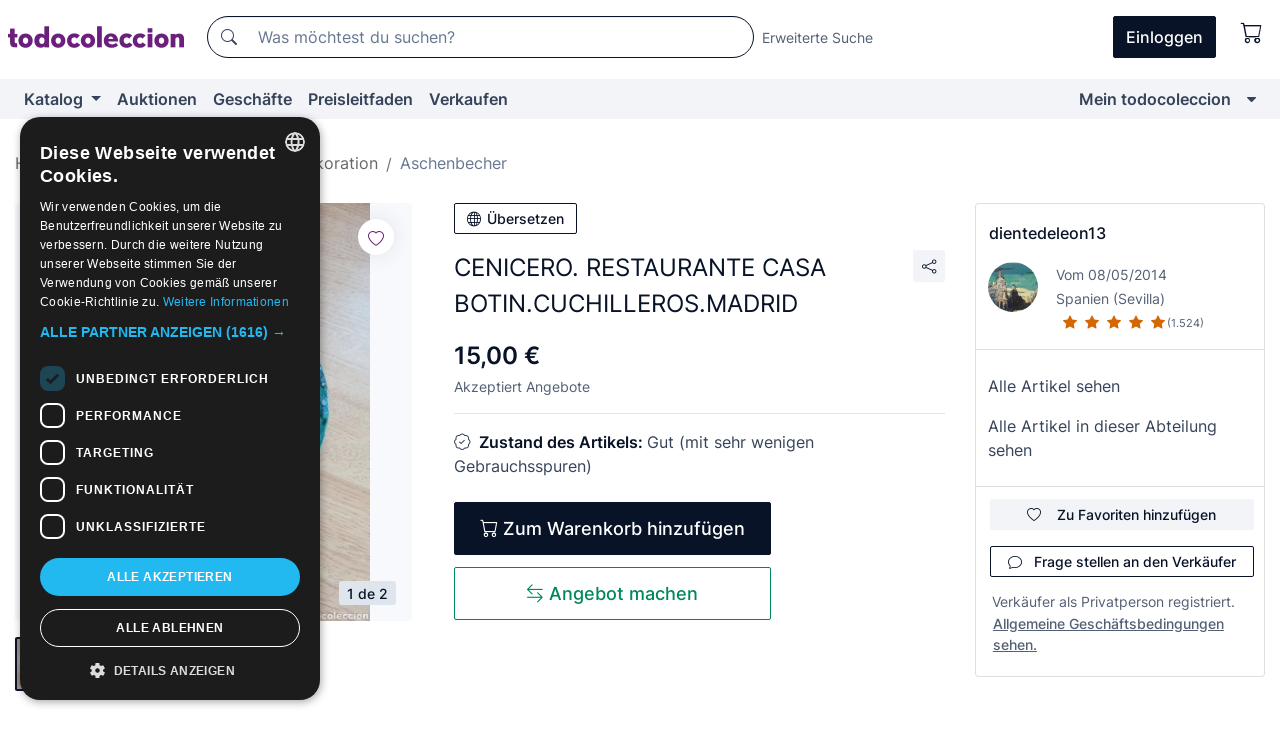

--- FILE ---
content_type: text/html;charset=UTF-8
request_url: https://de.todocoleccion.net/antiquitaten/cenicero-restaurante-casa-botin-cuchilleros-madrid~x311118153
body_size: 15052
content:

<!DOCTYPE html>
<html lang="de">
<head><script>(function(w,i,g){w[g]=w[g]||[];if(typeof w[g].push=='function')w[g].push(i)})
(window,'GTM-N5BMJZR','google_tags_first_party');</script><script>(function(w,d,s,l){w[l]=w[l]||[];(function(){w[l].push(arguments);})('set', 'developer_id.dYzg1YT', true);
		w[l].push({'gtm.start':new Date().getTime(),event:'gtm.js'});var f=d.getElementsByTagName(s)[0],
		j=d.createElement(s);j.async=true;j.src='/1x4n/';
		f.parentNode.insertBefore(j,f);
		})(window,document,'script','dataLayer');</script>
<script>
if (typeof MutationObserver === 'undefined') {
var scriptTag = document.createElement('script');
scriptTag.src = "/assets/javascripts/vendor/mutationobserver.min.js";
// document.head.appendChild(scriptTag);
document.getElementsByTagName('head')[0].appendChild(scriptTag);
}
</script>
<meta http-equiv="Content-Type" content="text/html; charset=utf-8" />
<meta http-equiv="X-UA-Compatible" content="IE=edge">
<meta name="viewport" content="width=device-width, initial-scale=1">
<link rel="dns-prefetch" href="//pictures2.todocoleccion.net" />
<link rel="preconnect" href="https://assets2.todocoleccion.online" />
<link rel="preconnect" href="https://cloud10.todocoleccion.online" />
<link rel="shortcut icon" href="https://assets2.todocoleccion.online/assets/images/favicons/favicon.ico" type="image/x-icon" />
<script>
var MANGOPAY_CLIENT_ID = "todocoleccion";
var MANGOPAY_ENVIRONMENT = "PRODUCTION";
</script>
<meta name="description" content="Kaufe zum besten Preis CENICERO. RESTAURANTE CASA BOTIN.CUCHILLEROS.MA in der Abteilung Antike Aschenbecher auf unserer Webseite." />
<meta name="robots" content="index,follow" />
<meta name="apple-itunes-app" content="app-id=892347440">
<meta name="google-play-app" content="app-id=com.package.android">
<title>cenicero. restaurante casa botin.cuchilleros.ma - Kaufen Antike Aschenbecher in todocoleccion</title>
<link rel="stylesheet" type="text/css" href="https://assets2.todocoleccion.online/assets/stylesheets/font-inter.css?202601290908">
<link rel="stylesheet" type="text/css" href="https://assets2.todocoleccion.online/assets/stylesheets/tcbootstrap.css?202601290908" />
<link rel="stylesheet" type="text/css" href="https://assets2.todocoleccion.online/assets/stylesheets/application.css?202601290908" />
<link rel="stylesheet" type="text/css" href="https://assets2.todocoleccion.online/assets/stylesheets/zoconet-design-system.css?202601290908" />
<link rel="stylesheet" type="text/css" href="https://assets2.todocoleccion.online/assets/icons/font/bootstrap-icons.css?202601290908" />
<link rel="stylesheet" type="text/css" href="https://assets2.todocoleccion.online/assets/stylesheets/swiper.css?202601290908" />
<link rel="stylesheet" type="text/css" href="https://assets2.todocoleccion.online/assets/stylesheets/lote.css?202601290908" />
<link rel="canonical" href="https://de.todocoleccion.net/antiquitaten/cenicero-restaurante-casa-botin-cuchilleros-madrid~x311118153" />
<link rel="alternate" hreflang="es" href="https://www.todocoleccion.net/antiguedades/cenicero-restaurante-casa-botin-cuchilleros-madrid~x311118153" />
<link rel="alternate" hreflang="en" href="https://en.todocoleccion.net/antiques/cenicero-restaurante-casa-botin-cuchilleros-madrid~x311118153" />
<link rel="alternate" hreflang="de" href="https://de.todocoleccion.net/antiquitaten/cenicero-restaurante-casa-botin-cuchilleros-madrid~x311118153" />
<link rel="alternate" hreflang="fr" href="https://fr.todocoleccion.net/antiquites/cenicero-restaurante-casa-botin-cuchilleros-madrid~x311118153" />
<link rel="alternate" hreflang="pt" href="https://pt.todocoleccion.net/antiguidades/cenicero-restaurante-casa-botin-cuchilleros-madrid~x311118153" />
<link rel="alternate" hreflang="it" href="https://it.todocoleccion.net/oggetti-antichi/cenicero-restaurante-casa-botin-cuchilleros-madrid~x311118153" />
<script type="text/javascript" src="https://assets2.todocoleccion.online/assets/javascripts/vendor/modernizr.js?202601290908">
</script>
<script type="text/javascript" src="https://cdn.jsdelivr.net/npm/@mangopay/vault-sdk@1.2.1/dist/umd/client.min.js"></script>
<link rel="apple-touch-icon" href="https://assets2.todocoleccion.online/assets/images/apple_touch_icons/apple-touch-icon-iphone-60x60.png">
<link rel="apple-touch-icon" sizes="60x60" href="https://assets2.todocoleccion.online/assets/images/apple_touch_icons/apple-touch-icon-ipad-76x76.png">
<link rel="apple-touch-icon" sizes="114x114" href="https://assets2.todocoleccion.online/assets/images/apple_touch_icons/apple-touch-icon-iphone-retina-120x120.png">
<link rel="apple-touch-icon" sizes="144x144" href="https://assets2.todocoleccion.online/assets/images/apple_touch_icons/apple-touch-icon-ipad-retina-152x152.png">
<meta name="apple-itunes-app" content="app-id=892347440">
<script>
var ASSETS_HOST = "https://assets2.todocoleccion.online";
var FINGERPRINT_IMAGES ="202512231041";
var FINGERPRINT_CSS ="202601290908";
</script>
<script>
dataLayer = [];
// Configuración cookieScript: Nos aseguramos que, al arrancar, por defecto estén denegadas las cookies,
// porque se nos queja Google de que ejecutamos cosas de recoplilación de datos antes de que el usuario pueda aceptar o denegar las cookies.
dataLayer.push(
'consent',
'default',
{
'ad_personalization': 'denied',
'ad_storage': 'denied',
'ad_user_data': 'denied',
'analytics_storage': 'denied',
'wait_for_update': 500
}
);
dataLayer.push({"loggedIn":false});
dataLayer.push({"esMovil":false});
dataLayer.push({"content_type":"lote"});
dataLayer.push({"lote":{"precio":15,"ofertas":true,"descuento":false,"modalidad":"venta directa"}});
dataLayer.push({"catalogo":{"sec3":"Ceniceros","sec1":"Antigüedades","sec2":"Hogar y Decoración"}});
dataLayer.push({"googleSit":"En Venta"});
dataLayer.push({"subasta":false});
dataLayer.push({
'ecommerce': {
'detail': {
'products': [{"price":"15.00","variant":"","brand":"","category":"Antigüedades/Hogar y Decoración/Ceniceros","name":"Ceniceros","id":"311118153","currency":"EUR"}]
}
}
});
</script>
<script>(function(w,d,s,l,i){w[l]=w[l]||[];w[l].push({'gtm.start':
new Date().getTime(),event:'gtm.js'});var f=d.getElementsByTagName(s)[0],
j=d.createElement(s),dl=l!='dataLayer'?'&l='+l:'';j.async=true;j.src=
'https://www.googletagmanager.com/gtm.js?id='+i+dl;f.parentNode.insertBefore(j,f);
})(window,document,'script','dataLayer','GTM-N5BMJZR');</script>
<meta property="og:title" content="CENICERO. RESTAURANTE CASA BOTIN.CUCHILLEROS.MADRID"/>
<meta property="og:type" content="product"/>
<meta property="og:url" content="https://de.todocoleccion.net/antiquitaten/cenicero-restaurante-casa-botin-cuchilleros-madrid~x311118153"/>
<meta property="og:image" content="https://cloud10.todocoleccion.online/antiguedades/tc/2022/01/09/12/311118153_tcimg_81245B3D.jpg?size=230x230&crop=true"/>
<meta property="og:image:width" content="230"/>
<meta property="og:image:height" content="230"/>
<meta property="og:site_name" content="todocoleccion.net"/>
<meta property="og:description" content="CENICERO. RESTAURANTE CASA BOTIN.CUCHILLEROS.MADRID"/>
<meta name="google-translate-customization" content="666371e4fcbb35ea-7d61682752185561-g881534783573c20e-15" />
<!-- CBWIRE Styles -->
<style >[wire\:loading][wire\:loading], [wire\:loading\.delay][wire\:loading\.delay], [wire\:loading\.inline-block][wire\:loading\.inline-block], [wire\:loading\.inline][wire\:loading\.inline], [wire\:loading\.block][wire\:loading\.block], [wire\:loading\.flex][wire\:loading\.flex], [wire\:loading\.table][wire\:loading\.table], [wire\:loading\.grid][wire\:loading\.grid], [wire\:loading\.inline-flex][wire\:loading\.inline-flex] {display: none;}[wire\:loading\.delay\.none][wire\:loading\.delay\.none], [wire\:loading\.delay\.shortest][wire\:loading\.delay\.shortest], [wire\:loading\.delay\.shorter][wire\:loading\.delay\.shorter], [wire\:loading\.delay\.short][wire\:loading\.delay\.short], [wire\:loading\.delay\.default][wire\:loading\.delay\.default], [wire\:loading\.delay\.long][wire\:loading\.delay\.long], [wire\:loading\.delay\.longer][wire\:loading\.delay\.longer], [wire\:loading\.delay\.longest][wire\:loading\.delay\.longest] {display: none;}[wire\:offline][wire\:offline] {display: none;}[wire\:dirty]:not(textarea):not(input):not(select) {display: none;}:root {--livewire-progress-bar-color: #2299dd;}[x-cloak] {display: none !important;}</style>
</head>
<body class="at-desktop">
<div id="wrap" class="pagina">
<span id="inicio">
</span>
<div id="header" role="banner" class="hidden-print">
<div id="cabecera" role="banner" class="hidden-print">
<div id="cabecera-top-container">
<div id="cabecera-top">
<div class="container p-0 p-md-3">
<div class="d-flex justify-content-between align-items-center">
<div class="cabecera-col col-side-user-menu">
<button wire:snapshot="&#x7b;&quot;data&quot;&#x3a;&#x7b;&#x7d;,&quot;memo&quot;&#x3a;&#x7b;&quot;id&quot;&#x3a;&quot;14e68140ed14a728cad915f0edb250fe&quot;,&quot;name&quot;&#x3a;&quot;cabecera&#x2f;SideUserMenuButton&quot;,&quot;path&quot;&#x3a;&quot;cabecera&#x2f;SideUserMenuButton&quot;,&quot;method&quot;&#x3a;&quot;GET&quot;,&quot;children&quot;&#x3a;&#x5b;&#x5d;,&quot;scripts&quot;&#x3a;&#x5b;&#x5d;,&quot;assets&quot;&#x3a;&#x5b;&#x5d;,&quot;isolate&quot;&#x3a;false,&quot;lazyLoaded&quot;&#x3a;false,&quot;lazyIsolated&quot;&#x3a;true,&quot;errors&quot;&#x3a;&#x5b;&#x5d;,&quot;locale&quot;&#x3a;&quot;en&quot;&#x7d;,&quot;checksum&quot;&#x3a;&quot;76227565BD8DA31853BEC3F6E127483A630368C7BE68F7F189B08B49DAF91E57&quot;&#x7d;" wire:effects="[]" wire:id="14e68140ed14a728cad915f0edb250fe"
aria-controls="SideUserMenu"
aria-expanded="false"
data-toggle="modal"
data-target="#SideUserMenu"
title="Benutzermenü anzeigen/verbergen"
type="button"
class="pl-5 btn-without-min-width btn btn-outline-primary"
style="border-width: 0px"
wire:click="$dispatch( 'update-side-user-menu-modal-body' )"
>
<span class="bi bi-list icon-header-menu fs-24"></span>
</button>
</div>
<div class="align-self-center d-none d-md-block logo-header">
<div id="cabecera-logo" class="mr-5 w-100">
<a
href="/"
title="todocoleccion - Kauf und Verkauf sowie Auktionen von Antiquitäten, Kunst und Sammlerstücken"
class="d-inline-block py-3 d-flex align-items-center"
>
<span class="sprite1 sprite1-logotipo_tc"></span>
<span class="sr-only">todocoleccion: Kauf und Verkauf von Antiquitäten und Sammlerstücken</span>
</a>
</div>
</div>
<div class="align-self-center order-3 ml-auto">
<div class="opciones_cab">
<ul id="cabecera-menu" class="d-flex flex-nowrap align-items-center list-inline user-isnt-loggedin">
<li id="btn-login" class="cabecera-menu-userlink list-inline-item d-none d-md-block mr-6">
<a
href="/acceder/?cod=ent&amp;encoded_back_url=true&amp;back_url=%2Flotes%2Fshow%3FRw%3D1%26Id%5FLote%3D311118153%26firstpart%3D%2Fantiquitaten%2Fcenicero%2Drestaurante%2Dcasa%2Dbotin%2Dcuchilleros%2Dmadrid"
id="cabecera-menu-login-link"
title="Zugang auf Mein todocoleccion"
class="btn btn-primary no-underline text-color menu-link d-inline-block act-as-link"
rel="nofollow"
>
<span>
Einloggen
</span>
</a>
</li>
<li wire:snapshot="&#x7b;&quot;data&quot;&#x3a;&#x7b;&#x7d;,&quot;memo&quot;&#x3a;&#x7b;&quot;id&quot;&#x3a;&quot;a11d32a1d5b3d7a3a5e7c9541a9ae10d&quot;,&quot;name&quot;&#x3a;&quot;cabecera&#x2f;SideCartMenuButton&quot;,&quot;path&quot;&#x3a;&quot;cabecera&#x2f;SideCartMenuButton&quot;,&quot;method&quot;&#x3a;&quot;GET&quot;,&quot;children&quot;&#x3a;&#x7b;&quot;a11d32a1d5b3d7a3a5e7c9541a9ae10d-0&quot;&#x3a;&#x5b;&quot;span&quot;,&quot;cea42111b22e3a1e377ab64d3f1b6dba&quot;&#x5d;&#x7d;,&quot;scripts&quot;&#x3a;&#x5b;&#x5d;,&quot;assets&quot;&#x3a;&#x5b;&#x5d;,&quot;isolate&quot;&#x3a;false,&quot;lazyLoaded&quot;&#x3a;false,&quot;lazyIsolated&quot;&#x3a;true,&quot;errors&quot;&#x3a;&#x5b;&#x5d;,&quot;locale&quot;&#x3a;&quot;en&quot;&#x7d;,&quot;checksum&quot;&#x3a;&quot;0FD509A3B58C9CC2A09458040FB7D09BBED379608797104A0F9B6D50C4135192&quot;&#x7d;" wire:effects="[]" wire:id="a11d32a1d5b3d7a3a5e7c9541a9ae10d" class="list-inline-item pl-4 pr-5 p-md-0 mr-md-3">
<button
title="Warenkorb"
type="button"
class="d-inline-block btn btn-ghost btn-outline-primary"
wire:click="$dispatch( 'update-side-cart-menu-modal-body' )"
>
<span wire:snapshot="&#x7b;&quot;data&quot;&#x3a;&#x7b;&quot;count&quot;&#x3a;0&#x7d;,&quot;memo&quot;&#x3a;&#x7b;&quot;id&quot;&#x3a;&quot;cea42111b22e3a1e377ab64d3f1b6dba&quot;,&quot;name&quot;&#x3a;&quot;shared&#x2f;BasketCount&quot;,&quot;path&quot;&#x3a;&quot;shared&#x2f;BasketCount&quot;,&quot;method&quot;&#x3a;&quot;GET&quot;,&quot;children&quot;&#x3a;&#x5b;&#x5d;,&quot;scripts&quot;&#x3a;&#x5b;&#x5d;,&quot;assets&quot;&#x3a;&#x5b;&#x5d;,&quot;isolate&quot;&#x3a;true,&quot;lazyLoaded&quot;&#x3a;false,&quot;lazyIsolated&quot;&#x3a;true,&quot;errors&quot;&#x3a;&#x5b;&#x5d;,&quot;locale&quot;&#x3a;&quot;en&quot;&#x7d;,&quot;checksum&quot;&#x3a;&quot;A00AFE0023625D731F7A174F6111B5DFCDB6A87DE3BD15021902EB50A4F46237&quot;&#x7d;" wire:effects="&#x7b;&quot;listeners&quot;&#x3a;&#x5b;&quot;basket-count-updated&quot;&#x5d;&#x7d;" wire:id="cea42111b22e3a1e377ab64d3f1b6dba">
</span>
<i class="bi icon-cabecera-menu bi-cart"></i>
</button>
</li>
</ul>
</div>
</div>
<div id="buscador-header" class="flex-grow-1 order-sm-0 order-2 py-5 p-md-3">
<div class="w-100 buscador_cab" role="search">
<form action="/buscador" method="get" name="Buscador">
<input type="hidden" name="from" value="top">
<label for="buscador-general" class="sr-only">
Buscar:
</label>
<div class="input-group buscador-general input-group-search-primary d-flex flex-row justify-content-between align-items-start flex-nowrap w-100">
<div class="input-group-prepend">
<button
class="btn"
data-testid="search-button"
type="submit"
title="Suchen"
>
<span class="bi bi-search"></span>
</button>
</div>
<input
type="search"
name="bu"
id="buscador-general"
value=""
class="form-control campo_buscar"
placeholder="Was möchtest du suchen?"
title="Was möchtest du suchen?"
/>
</div>
</form>
</div>
</div>
<div id="buscador-header-avanzado" class="flex-grow-1 d-none d-xl-block">
<a href="/buscador/turbo" id="buscador-avanzado-link" class="ml-0" rel="nofollow">
Erweiterte Suche
</a>
</div>
</div>
</div>
</div>
</div>
<div
id="cabecera-barra"
role="navigation"
class="navbar navbar-light navbar-expand bg-gray navbar-zoconet-main "
>
<div class="container">
<ul class="nav navbar-nav w-100 justify-content-between justify-content-md-start">
<li
class="nav-item first-item dropdown"
>
<a wire:snapshot="&#x7b;&quot;data&quot;&#x3a;&#x7b;&quot;catalogo_path&quot;&#x3a;&quot;&#x2f;s&#x2f;katalog&quot;&#x7d;,&quot;memo&quot;&#x3a;&#x7b;&quot;id&quot;&#x3a;&quot;5fd1af5ffb4eeee44c3378964a5e4d3d&quot;,&quot;name&quot;&#x3a;&quot;shared.cabecera.MenuCatalogoButton&quot;,&quot;path&quot;&#x3a;&quot;shared.cabecera.MenuCatalogoButton&quot;,&quot;method&quot;&#x3a;&quot;GET&quot;,&quot;children&quot;&#x3a;&#x5b;&#x5d;,&quot;scripts&quot;&#x3a;&#x5b;&#x5d;,&quot;assets&quot;&#x3a;&#x5b;&#x5d;,&quot;isolate&quot;&#x3a;false,&quot;lazyLoaded&quot;&#x3a;false,&quot;lazyIsolated&quot;&#x3a;true,&quot;errors&quot;&#x3a;&#x5b;&#x5d;,&quot;locale&quot;&#x3a;&quot;en&quot;&#x7d;,&quot;checksum&quot;&#x3a;&quot;0F1CC7E270D12D4845DEBCEDA2E1A480624725893A799F697969BDFA68791B48&quot;&#x7d;" wire:effects="[]" wire:id="5fd1af5ffb4eeee44c3378964a5e4d3d"
href="/s/katalog"
title="Katalog"
class="link-to-catalogo dropdown-toggle pull-left nav-link"
data-toggle="dropdown"
role="button"
aria-haspopup="true"
aria-expanded="false"
wire:click="$dispatch( 'update-menu-catalogo-dropdown-menu' )"
>
Katalog
</a>
<div class="dropdown-menu dropdown-menu-catalogo z-index-max pt-6 pb-4">
<div wire:snapshot="&#x7b;&quot;data&quot;&#x3a;&#x7b;&quot;yet_loaded&quot;&#x3a;false,&quot;secciones&quot;&#x3a;&#x5b;&#x5d;&#x7d;,&quot;memo&quot;&#x3a;&#x7b;&quot;id&quot;&#x3a;&quot;028df57982a9a5fd2624d885f8743b56&quot;,&quot;name&quot;&#x3a;&quot;shared.cabecera.MenuCatalogoDropdownMenu&quot;,&quot;path&quot;&#x3a;&quot;shared.cabecera.MenuCatalogoDropdownMenu&quot;,&quot;method&quot;&#x3a;&quot;GET&quot;,&quot;children&quot;&#x3a;&#x5b;&#x5d;,&quot;scripts&quot;&#x3a;&#x5b;&#x5d;,&quot;assets&quot;&#x3a;&#x5b;&#x5d;,&quot;isolate&quot;&#x3a;false,&quot;lazyLoaded&quot;&#x3a;false,&quot;lazyIsolated&quot;&#x3a;true,&quot;errors&quot;&#x3a;&#x5b;&#x5d;,&quot;locale&quot;&#x3a;&quot;en&quot;&#x7d;,&quot;checksum&quot;&#x3a;&quot;B12047CEFD0455BFF3E0DD4DD26D7FD2D3AC41B68A87B8A12EB25C655358B89B&quot;&#x7d;" wire:effects="&#x7b;&quot;listeners&quot;&#x3a;&#x5b;&quot;update-menu-catalogo-dropdown-menu&quot;&#x5d;&#x7d;" wire:id="028df57982a9a5fd2624d885f8743b56">
<div wire:loading>
<div class="p-4">
<i class="icon text-muted icon-spinner icon-spin"></i>
</div>
</div>
<div class="list-group">
<div class="grid-list-group-catalog">
</div>
<div>
<a
href="/s/katalog"
class="btn btn-outline-primary btn-ghost font-weight-bold p-4"
title="Alle Abteilungen"
>
Alle Abteilungen
<i class="bi bi-arrow-right"></i>
</a>
</div>
</div>
</div>
</div>
</li>
<li
class="nav-item d-none d-md-block"
>
<a
href="/auktionen"
title="Online Auktionen"
class="nav-link"
>
Auktionen
</a>
</li>
<li
class="nav-item d-none d-md-block"
>
<a
href="/tiendas"
title="Geschäfte"
class="nav-link"
>
Geschäfte
</a>
</li>
<li
class="nav-item d-none d-md-block"
>
<a
href="/preisleitfaden"
title="Preisleitfaden"
class="nav-link"
>
Preisleitfaden
</a>
</li>
<li
class="nav-item second-item"
>
<a
href="/hilfe/verkaufen"
title="Verkaufen bei todocoleccion"
class="nav-link"
>
Verkaufen
</a>
</li>
<li
class="nav-item last-item ml-sm-auto"
>
<a
href="/mitc"
title="Mein todocoleccion."
class="nav-link"
>
Mein todocoleccion
</a>
</li>
<li class="nav-item visible-md visible-lg mitc_mostrar">
<a
href="/mitc?mostrarbmtc"
title="Leiste anzeigen - Mein todocoleccion."
class="nav-link"
>
<span class="hidden">
Leiste anzeigen - Mein todocoleccion
</span><i class="icon icon-caret-down"></i>
</a>
</li>
</ul>
</div>
</div>
</div>
</div>
<div id="page-content">
<div id="page-content-fullwidth">
</div>
<div class="container">
<div id="react-breadcrumbs">
<div
class=" mt-7"
style="height: 40px"
>
<div class="swiper">
<div class="swiper-container" data-initialSlide="3">
<ul
class="
breadcrumb
flex-nowrap
swiper-wrapper
m-0
"
>
<li
class="breadcrumb-item swiper-slide"
style="width: auto"
>
<a href="/" title="Homepage" class="breadcrumb-link">
<span>
Home
</span>
</a>
</li>
<li
class="breadcrumb-item swiper-slide"
style="width: auto"
>
<a href="/s/antiquitaten" title="Antiquit&auml;ten" class="breadcrumb-link">
<span>Antiquitäten</span>
</a>
</li>
<li
class="breadcrumb-item swiper-slide"
style="width: auto"
>
<a href="/s/wohnen-dekoration" title="Wohnen und Dekoration" class="breadcrumb-link">
<span>Wohnen und Dekoration</span>
</a>
</li>
<li
class="active breadcrumb-item swiper-slide"
style="width: auto"
>
<a href="/s/antike-aschenbecher" title="Aschenbecher" class="breadcrumb-link">
<span>Aschenbecher</span>
</a>
</li>
</ul>
</div>
</div>
</div>
</div>
<script type="application/ld+json">
{"itemListElement":[{"item":{"@id":"/","name":"Home"},"position":1,"@type":"ListItem"},{"item":{"@id":"/s/antiquitaten","name":"Antiquitäten"},"position":2,"@type":"ListItem"},{"item":{"@id":"/s/wohnen-dekoration","name":"Wohnen und Dekoration"},"position":3,"@type":"ListItem"},{"item":{"@id":"/s/antike-aschenbecher","name":"Aschenbecher"},"position":4,"@type":"ListItem"}],"@context":"https://schema.org","@type":"BreadcrumbList"}
</script>
<div class="pagina lote">
<div class="contenido">
<div class="lote-container mb-5 mt-2 mt-md-4">
<div class="position-relative image-gallery-lote">
<div id="react-image-gallery" data-props="&#x7b;&quot;all_images&quot;&#x3a;&#x5b;&#x7b;&quot;src_webp&quot;&#x3a;&quot;https&#x3a;&#x2f;&#x2f;cloud10.todocoleccion.online&#x2f;antiguedades&#x2f;tc&#x2f;2022&#x2f;01&#x2f;09&#x2f;12&#x2f;311118153_tcimg_81245B3D.webp&quot;,&quot;alt&quot;&#x3a;&quot;Antig&uuml;edades&#x3a; CENICERO. RESTAURANTE CASA BOTIN.CUCHILLEROS.MADRID - Foto 1&quot;,&quot;id&quot;&#x3a;0,&quot;title&quot;&#x3a;&quot;CENICERO. RESTAURANTE CASA BOTIN.CUCHILLEROS.MADRID - Foto 1&quot;,&quot;src&quot;&#x3a;&quot;https&#x3a;&#x2f;&#x2f;cloud10.todocoleccion.online&#x2f;antiguedades&#x2f;tc&#x2f;2022&#x2f;01&#x2f;09&#x2f;12&#x2f;311118153_tcimg_81245B3D.jpg&quot;&#x7d;,&#x7b;&quot;src_webp&quot;&#x3a;&quot;https&#x3a;&#x2f;&#x2f;cloud10.todocoleccion.online&#x2f;antiguedades&#x2f;tc&#x2f;2022&#x2f;01&#x2f;09&#x2f;12&#x2f;311118153_373009288_tcimg_E95BEBA7.webp&quot;,&quot;alt&quot;&#x3a;&quot;Antig&uuml;edades&#x3a; CENICERO. RESTAURANTE CASA BOTIN.CUCHILLEROS.MADRID - Foto 2&quot;,&quot;id&quot;&#x3a;373009288,&quot;title&quot;&#x3a;&quot;Antig&uuml;edades&#x3a; CENICERO. RESTAURANTE CASA BOTIN.CUCHILLEROS.MADRID - Foto 2&quot;,&quot;src&quot;&#x3a;&quot;https&#x3a;&#x2f;&#x2f;cloud10.todocoleccion.online&#x2f;antiguedades&#x2f;tc&#x2f;2022&#x2f;01&#x2f;09&#x2f;12&#x2f;311118153_373009288_tcimg_E95BEBA7.jpg&quot;&#x7d;&#x5d;&#x7d;" class="mb-4">
</div>
<div class="follow-buton-image-lote card-lote">
<div class="follow-lote-button lotes-enlaces-rapidos mr-0 mr-md-1">
<button
class="d-flex justify-content-center align-items-center text-brand bg-white border-0 rounded-circle lotes_enlaces_rapidos-button btn-circle clickeable isnt-active js-followup ga-track-click-in-poner-en-seguimiento"
id="corazon-311118153"
onClick=""
data-ajax="/api/seguimientos/create?id=311118153"
data-require-login="true"
data-id_lote="311118153" data-nuevo-usuario-accion-tipo="0"
data-nuevo-usuario-accion-valor="311118153" rel="nofollow" title="Folgen"
type="button"
>
<i class="bi lotes_enlaces_rapidos-icon js-icon-seguimiento inline-block bi-heart"></i>
</button>
</div>
</div>
</div>
<div class="info-lote m-0 ml-md-4">
<div id="lote-info" class="lote-info datos
"
>
<div class="d-block my-6 mt-md-0 mb-md-5">
<button
id="translationButton"
type="button"
data-props="&#x7b;&quot;titulo&quot;&#x3a;&quot;CENICERO. RESTAURANTE CASA BOTIN.CUCHILLEROS.MADRID&quot;,&quot;translated&quot;&#x3a;false,&quot;id&quot;&#x3a;311118153&#x7d;"
class="btn btn-outline-primary btn-sm btn-without-min-width js-traducir-titulo"
>
<i class="bi btn-icon-left mr-1 bi-globe"></i>
Übersetzen
</button>
</div>
<div class="d-flex justify-content-between mt-6 mb-3 mt-md-0 mb-md-5">
<h1
class="bold js-lote-titulo-311118153 m-0 text-break font-weight-normal text-gray-900 h5 fs-md-24"
id="lote-page-h1"
>
CENICERO. RESTAURANTE CASA BOTIN.CUCHILLEROS.MADRID
</h1>
<div class="ml-5">
<span id="lote-compartir">
<a
href="#"
class="btn btn-secondary btn-only-icon btn-sm"
data-toggle="popover"
id="js-lote-compartir"
>
<span>
<i class="bi bi-share"></i>
</span>
</a>
<span
id="lote-compartir-botones"
style="display: none"
data-nuevo-usuario-accion-tipo="8"
data-nuevo-usuario-accion-valor="311118153"
>
<span class="sharedbtns">
<a class="btn btn-sm btn-whatsapp" target="_blank" rel="noopener noreferrer" href="https://api.whatsapp.com/send?text=CENICERO%2E%20RESTAURANTE%20CASA%20BOTIN%2ECUCHILLEROS%2EMADRID%20https%3A%2F%2Fde%2Etodocoleccion%2Enet%2Fantiquitaten%2Fcenicero%2Drestaurante%2Dcasa%2Dbotin%2Dcuchilleros%2Dmadrid%7Ex311118153"><i class="bi bi-whatsapp"></i></a>
<a class="btn btn-sm btn-facebook" target="_blank" rel="noopener noreferrer" href="http://www.facebook.com/sharer/sharer.php?u=https://de.todocoleccion.net/antiquitaten/cenicero-restaurante-casa-botin-cuchilleros-madrid~x311118153"><i class="bi bi-tc-facebook"></i></a>
<a class="btn btn-sm btn-tweet" target="_blank" rel="noopener noreferrer" href="https://twitter.com/intent/tweet?text=CENICERO%2E%20RESTAURANTE%20CASA%20BOTIN%2ECUCHILLEROS%2EMADRID&amp;url=https://de.todocoleccion.net/antiquitaten/cenicero-restaurante-casa-botin-cuchilleros-madrid~x311118153&amp;via=todocoleccion"><i class="bi bi-twitter-x"></i></a>
<a class="btn btn-sm btn-pinterest" target="_blank" rel="noopener noreferrer" href="http://pinterest.com/pin/create/button/?url=https://de.todocoleccion.net/antiquitaten/cenicero-restaurante-casa-botin-cuchilleros-madrid~x311118153&amp;description=CENICERO%2E%20RESTAURANTE%20CASA%20BOTIN%2ECUCHILLEROS%2EMADRID&amp;media=https://cloud10.todocoleccion.online/antiguedades/tc/2022/01/09/12/311118153_tcimg_81245B3D.jpg"><i class="bi bi-tc-pinterest"></i></a>
</span>
<span class="sharedbtns">
<a
href="/lotes/envia_amigo?m=lote&id_lote=311118153"
class="btn btn-rrss js-boton-enviar-amigo"
title="Vielleicht kennst du einen Freund, der an diesem Artikel interessiert sein könnte"
>
<i class="bi bi-envelope-fill"></i>
</a>
</span>
</span>
</span>
</div>
</div>
<div>
<div class="lote-info-no-en-subasta">
<div class="mb-1 hidden-xs">
<span class="text-gray-900 mr-3">
<span class="text-nowrap bolder lote-precio" style="font-size:24px;">
15,00 &euro;
</span>
</span>
</div>
<div class="mb-4 fs-14 text-gray-600">Akzeptiert Angebote</div>
<hr class="d-none d-sm-none" />
<hr class="border-top" />
</div>
<div class="mb-6">
<p class="mb-3">
<span class="bi bi-patch-check"></span>
<span class="text-gray-900 font-weight-bolder ml-2">
Zustand des Artikels:
</span>
Gut (mit sehr wenigen Gebrauchsspuren)
</p>
</div>
<div>
</div>
<div class="row">
<div class="col-md-8">
<div wire:snapshot="&#x7b;&quot;data&quot;&#x3a;&#x7b;&quot;with_icon&quot;&#x3a;true,&quot;ga_track_add_button&quot;&#x3a;&quot;lote-boton-comprar&quot;,&quot;button_class&quot;&#x3a;&quot;btn-lg&#x20;btn-block&#x20;hidden-xs&quot;,&quot;slug&quot;&#x3a;&quot;dientedeleon13&quot;,&quot;is_in_other_basket&quot;&#x3a;false,&quot;modal_id&quot;&#x3a;&quot;form-add-to-basket-modal-id-311118153&quot;,&quot;id_lote&quot;&#x3a;311118153,&quot;is_in_my_basket&quot;&#x3a;false&#x7d;,&quot;memo&quot;&#x3a;&#x7b;&quot;id&quot;&#x3a;&quot;cfb31bb94b6d5097fb1cb6c70d9fdc09&quot;,&quot;name&quot;&#x3a;&quot;shared&#x2f;BasketButton&quot;,&quot;path&quot;&#x3a;&quot;shared&#x2f;BasketButton&quot;,&quot;method&quot;&#x3a;&quot;GET&quot;,&quot;children&quot;&#x3a;&#x5b;&#x5d;,&quot;scripts&quot;&#x3a;&#x5b;&#x5d;,&quot;assets&quot;&#x3a;&#x5b;&#x5d;,&quot;isolate&quot;&#x3a;false,&quot;lazyLoaded&quot;&#x3a;false,&quot;lazyIsolated&quot;&#x3a;true,&quot;errors&quot;&#x3a;&#x5b;&#x5d;,&quot;locale&quot;&#x3a;&quot;en&quot;&#x7d;,&quot;checksum&quot;&#x3a;&quot;FDA38329B1BA2BC688EB0349398BBC177803F0175AE4D138E1B28314C3D47EA3&quot;&#x7d;" wire:effects="&#x7b;&quot;listeners&quot;&#x3a;&#x5b;&quot;add-lot-to-my-basket&quot;&#x5d;&#x7d;" wire:id="cfb31bb94b6d5097fb1cb6c70d9fdc09">
<form action="/carrito_de_compra/add" method="POST" wire:submit.prevent="addToBasket">
<input type="hidden" name="id_Lote" value="311118153" />
<button
type="submit"
title="Zum Warenkorb hinzufügen"
class="btn btn-primary btn-lg btn-block hidden-xs ga-track-lote-boton-comprar"
>
<i class="bi bi-cart"></i>
<span class="d-md-none">
Hinzufügen
</span>
<span class="d-none d-md-inline-block">
Zum Warenkorb hinzufügen
</span>
</button>
</form>
</div>
<div wire:snapshot="&#x7b;&quot;data&quot;&#x3a;&#x7b;&quot;imagen_width&quot;&#x3a;60,&quot;imagen_lote&quot;&#x3a;&quot;https&#x3a;&#x2f;&#x2f;cloud10.todocoleccion.online&#x2f;antiguedades&#x2f;tc&#x2f;2022&#x2f;01&#x2f;09&#x2f;12&#x2f;311118153_tcimg_81245B3D.jpg&#x3f;size&#x3d;60x60&amp;crop&#x3d;true&quot;,&quot;slug&quot;&#x3a;&quot;&quot;,&quot;modal_id&quot;&#x3a;&quot;form-add-to-basket-modal-id-311118153&quot;,&quot;success&quot;&#x3a;true,&quot;error_msg&quot;&#x3a;&quot;&quot;,&quot;titulo_lote&quot;&#x3a;&quot;CENICERO.&#x20;RESTAURANTE&#x20;CASA&#x20;BOTIN.CUCHILLEROS.MADRID&quot;,&quot;id_lote&quot;&#x3a;311118153,&quot;we_have_multiple_sellers&quot;&#x3a;false,&quot;render_modal&quot;&#x3a;true,&quot;show_modal&quot;&#x3a;false&#x7d;,&quot;memo&quot;&#x3a;&#x7b;&quot;id&quot;&#x3a;&quot;a875234c61792322852c458332b825e8&quot;,&quot;name&quot;&#x3a;&quot;shared&#x2f;BasketModal&quot;,&quot;path&quot;&#x3a;&quot;shared&#x2f;BasketModal&quot;,&quot;method&quot;&#x3a;&quot;GET&quot;,&quot;children&quot;&#x3a;&#x5b;&#x5d;,&quot;scripts&quot;&#x3a;&#x5b;&#x5d;,&quot;assets&quot;&#x3a;&#x5b;&#x5d;,&quot;isolate&quot;&#x3a;false,&quot;lazyLoaded&quot;&#x3a;false,&quot;lazyIsolated&quot;&#x3a;true,&quot;errors&quot;&#x3a;&#x5b;&#x5d;,&quot;locale&quot;&#x3a;&quot;en&quot;&#x7d;,&quot;checksum&quot;&#x3a;&quot;D37D07D4CCBAA28BBDD61A69A82F2AE63CDA33F47A50647F08EEE80E1A2942A5&quot;&#x7d;" wire:effects="&#x7b;&quot;listeners&quot;&#x3a;&#x5b;&quot;add-lot-to-my-basket&quot;,&quot;close-basket-modal&quot;&#x5d;&#x7d;" wire:id="a875234c61792322852c458332b825e8">
</div>
</div>
</div>
<div class="pt-4">
<div class="row">
<div class="col-md-8">
<button
class="btn btn-outline-buy btn-block btn-lg d-none d-md-block margin-bottom-xs ga-track-class-boton-hacer-oferta d-md-block"
data-target="#modal-make-an-offer"
data-toggle="modal"
type="button"
>
<i class="bi btn-icon bi-arrow-left-right"></i>
Angebot machen
</button>
</div>
</div>
</div>
<div class="modal fade js-modal-offer" tabindex="-1" id="modal-make-an-offer">
<div class="modal-dialog">
<div class="modal-content">
<div wire:snapshot="&#x7b;&quot;data&quot;&#x3a;&#x7b;&quot;offer_amount&quot;&#x3a;&quot;&quot;,&quot;offer&quot;&#x3a;&quot;&quot;,&quot;canonical&quot;&#x3a;&quot;https&#x3a;&#x2f;&#x2f;de.todocoleccion.net&#x2f;antiquitaten&#x2f;cenicero-restaurante-casa-botin-cuchilleros-madrid&#x7e;x311118153&quot;,&quot;lot_image&quot;&#x3a;&quot;https&#x3a;&#x2f;&#x2f;cloud10.todocoleccion.online&#x2f;antiguedades&#x2f;tc&#x2f;2022&#x2f;01&#x2f;09&#x2f;12&#x2f;311118153_tcimg_81245B3D.jpg&#x3f;size&#x3d;90x90&amp;crop&#x3d;true&quot;,&quot;lot_title&quot;&#x3a;&quot;CENICERO.&#x20;RESTAURANTE&#x20;CASA&#x20;BOTIN.CUCHILLEROS.MADRID&quot;,&quot;counteroffer_amount&quot;&#x3a;&quot;&quot;,&quot;offer_status&quot;&#x3a;&quot;&quot;,&quot;advice_msg&quot;&#x3a;&quot;&quot;,&quot;error_msg&quot;&#x3a;&quot;&quot;,&quot;offer_date&quot;&#x3a;&quot;&quot;,&quot;lot_id&quot;&#x3a;311118153,&quot;lot_price&quot;&#x3a;15,&quot;requires_login&quot;&#x3a;false,&quot;counteroffer_date&quot;&#x3a;&quot;&quot;&#x7d;,&quot;memo&quot;&#x3a;&#x7b;&quot;id&quot;&#x3a;&quot;76dd339cefb27db07fe9bfabc8b2b4ab&quot;,&quot;name&quot;&#x3a;&quot;lotes.show.MakeAnOfferModal&quot;,&quot;path&quot;&#x3a;&quot;lotes.show.MakeAnOfferModal&quot;,&quot;method&quot;&#x3a;&quot;GET&quot;,&quot;children&quot;&#x3a;&#x5b;&#x5d;,&quot;scripts&quot;&#x3a;&#x5b;&#x5d;,&quot;assets&quot;&#x3a;&#x5b;&#x5d;,&quot;isolate&quot;&#x3a;false,&quot;lazyLoaded&quot;&#x3a;false,&quot;lazyIsolated&quot;&#x3a;true,&quot;errors&quot;&#x3a;&#x5b;&#x5d;,&quot;locale&quot;&#x3a;&quot;en&quot;&#x7d;,&quot;checksum&quot;&#x3a;&quot;2926CF12AF63D8A74CC2DFFB9D69F0B73944C4A50933BC8E5668CF9BF5311CFF&quot;&#x7d;" wire:effects="[]" wire:id="76dd339cefb27db07fe9bfabc8b2b4ab">
<div class="modal-header">
<h4 class="modal-title">Angebot machen</h4>
<button type="button" class="close" data-dismiss="modal" aria-label="Schließen">
<span aria-hidden="true">&times;</span>
<span class="sr-only">Schließen</span>
</button>
</div>
<div class="modal-body">
<form id="form-make-an-offer-modal" wire:submit="makeAnOffer" method="post">
<div class="row">
<div class="col-12">
<div class="media">
<img
src="https&#x3a;&#x2f;&#x2f;cloud10.todocoleccion.online&#x2f;antiguedades&#x2f;tc&#x2f;2022&#x2f;01&#x2f;09&#x2f;12&#x2f;311118153_tcimg_81245B3D.jpg&#x3f;size&#x3d;90x90&amp;crop&#x3d;true"
class="mr-5"
alt="CENICERO.&#x20;RESTAURANTE&#x20;CASA&#x20;BOTIN.CUCHILLEROS.MADRID"
/>
<div class="media-body">
<h4>CENICERO. RESTAURANTE CASA BOTIN.CUCHILLEROS.MADRID</h4>
<p><span class="text-nowrap precio_directa">15,00 €</span></p>
</div>
</div>
<hr class="visible-xs" />
</div>
<div class="col-12">
<div class="more-margin-bottom">
Mach dem Verkäufer ein gutes Angebot, das er nicht ablehnen kann und <strong>die Bestellung gehört dir!</strong>
</div>
</div>
<div class="col-12">
</div>
<div class="col-md-6 col-12">
<div class="form-group">
<label class="form-label" for="offer">
Dein Angebot
</label>
<div class="inpug-group-with-icons right-icon input-group">
<input
inputmode="decimal"
name="offer"
pattern="( )*[0-9]+([.,][0-9]{0,2})?( )*"
required="required"
placeholder="15,00"
type="text"
id="offer"
class="autotrim form-control"
value=""
wire:model.live="offer"
/>
<div class="input-group-append">
<span class="input-group-text">
<i class="icon icon-euro"></i>
</span>
</div>
</div>
</div>
</div>
<div class="col-6">
<div class="with-left-hr hidden-xs">
<ul class="icon-ul fs-12">
<li class="margin-bottom">
<i
class="icon-li icon icon-circle"
style="font-size: 0.6em; padding-top: 0.5em"
></i>
Die Unterbreitung eines Angebots ist eine Kaufverpflichtung, wenn der Verkäufer es annimmt.
</li>
<li class="margin-bottom">
<i
class="icon-li icon icon-circle"
style="font-size: 0.6em; padding-top: 0.5em"
></i>
Angebot über den Verkaufspreis. Rabatte, Versandgebühren oder andere damit verbundene Werbeaktionen sind nicht mit inbegriffen.
</li>
</ul>
</div>
</div>
<div class="visible-xs text-to-left text-muted col-12">
<div class="more-margin-bottom">
Angebot über den Verkaufspreis. Rabatte, Versandgebühren oder andere damit verbundene Werbeaktionen sind nicht mit inbegriffen.
</div>
<div class="margin-bottom">
Die Unterbreitung eines Angebots ist eine Kaufverpflichtung, wenn der Verkäufer es annimmt.
</div>
</div>
</div>
</form>
</div>
<div class="modal-footer">
<button type="button" class="btn btn-secondary" data-dismiss="modal">
Angebot stornieren
</button>
<button
class="btn btn-primary ga-track-boton-enviar-oferta"
form="form-make-an-offer-modal"
id="button-make-an-offer"
type="submit"
>
Angebot senden
</button>
</div>
</div>
</div>
</div>
</div>
<div wire:snapshot="&#x7b;&quot;data&quot;&#x3a;&#x7b;&quot;fecha_reserva&quot;&#x3a;null,&quot;id_lote&quot;&#x3a;311118153,&quot;el_lote_ya_esta_en_tu_carrito&quot;&#x3a;false&#x7d;,&quot;memo&quot;&#x3a;&#x7b;&quot;id&quot;&#x3a;&quot;c78fa7a44b144fed70c87a2f77a009f2&quot;,&quot;name&quot;&#x3a;&quot;lotes.show.AlertLotInCart&quot;,&quot;path&quot;&#x3a;&quot;lotes.show.AlertLotInCart&quot;,&quot;method&quot;&#x3a;&quot;GET&quot;,&quot;children&quot;&#x3a;&#x5b;&#x5d;,&quot;scripts&quot;&#x3a;&#x5b;&#x5d;,&quot;assets&quot;&#x3a;&#x5b;&#x5d;,&quot;isolate&quot;&#x3a;false,&quot;lazyLoaded&quot;&#x3a;false,&quot;lazyIsolated&quot;&#x3a;true,&quot;errors&quot;&#x3a;&#x5b;&#x5d;,&quot;locale&quot;&#x3a;&quot;en&quot;&#x7d;,&quot;checksum&quot;&#x3a;&quot;7E410773CB4B2625E2514341A72B1EB7FE93B75F51B11998A410EA94BD96BF87&quot;&#x7d;" wire:effects="&#x7b;&quot;listeners&quot;&#x3a;&#x5b;&quot;add-lot-to-my-basket&quot;&#x5d;&#x7d;" wire:id="c78fa7a44b144fed70c87a2f77a009f2">
</div>
<ul class="icon-ul">
</ul>
</div>
</div>
</div>
<div class="alertas-lote">
</div>
<div class="sobre-lote">
<div class="acordion mb-6 mt-6 mt-md-0">
<div class="acordion-header" id="collapse_description">
<h2 class="fs-16 my-0">
<a
role="button"
class=" d-flex justify-content-between align-items-center"
data-toggle="collapse"
href="#description"
aria-expanded="true"
aria-controls="description"
>
<span class="font-weight-bold">Beschreibung des Artikels</span>
<i class="bi ml-auto bi-chevron-up"></i>
</a>
</h2>
</div>
<div class="acordion-body collapse show" id="description"
aria-labelledby="collapse_description" >
<div id="descripcion" class="tab-pane active" style="overflow: hidden">
<div class="margin-bottom">
<div>
CENICERO ANTIGUO BARROENVÍO MRW 8 EUROS
</div>
</div>
</div>
</div>
</div>
<div class="acordion mb-6">
<div class="acordion-header" id="collapse_conditions">
<h2 class="fs-16 my-0">
<a
role="button"
class="collapsed d-flex justify-content-between align-items-center"
data-toggle="collapse"
href="#formas_de_pago_y_envio"
aria-expanded="false"
aria-controls="formas_de_pago_y_envio"
data-collapse-fetch
>
<span class="font-weight-bold">Zahlungs- und Versandbedingungen</span>
<i class="bi ml-auto bi-chevron-up"></i>
</a>
</h2>
</div>
<div class="acordion-body collapse " id="formas_de_pago_y_envio"
aria-labelledby="collapse_conditions" data-content-url="/lotes/detalle_envio?id=311118153&amp;gestion=0" id="tab_formas_de_pago_y_envio">
</div>
</div>
<div class="acordion mb-6">
<div class="acordion-header" id="collapse_qa">
<h2 class="fs-16 my-0">
<a
role="button"
class="collapsed d-flex justify-content-between align-items-center"
data-toggle="collapse"
href="#preguntas_y_respuestas"
aria-expanded="false"
aria-controls="preguntas_y_respuestas"
data-collapse-fetch
>
<span class="font-weight-bold flex-grow-1">Fragen und Antworten</span>
<i class="bi ml-auto bi-chevron-up"></i>
</a>
</h2>
</div>
<div class="acordion-body collapse " id="preguntas_y_respuestas"
aria-labelledby="collapse_qa" data-content-url="/lotes/pyr?id=311118153&amp;situacion_lote=EN VENTA DIRECTA&amp;Id_Usuario=2147233530&amp;Tienda_Clase=&amp;Tienda_Visible=&amp;Zona=0&amp;Time=48:1:294&amp;gestion=0">
</div>
</div>
</div>
<div class="info-vendedor-lote">
<div id="info_vendedor_box" class="mb-5">
<div>
<div id="bloque-vendedor" class="fs-md-14 fs-lg-16 card">
<div class="row">
<div class="col-md-12">
<div class="fs-md-14 text-gray-900 mt-5 pl-4 card-title">
<a href="/usuario/dientedeleon13" class="btn-ghost btn btn-outline-primary text-left">
dientedeleon13
</a>
</div>
</div>
</div>
<div class="row align-items-center">
<div class="col-lg-12 col-md-4">
<div class="card-body">
<div>
<div class="pull-left pr-3">
<div
class="inline-block avatar-container text-left"
style="
height: 60px !important;
width: 60px !important;
overflow: hidden !important;
text-align: center;
vertical-align: bottom;
position: relative;
"
>
<img
src="https://cloud10.todocoleccion.online/tc/avatares/2019/12/06/avatar_2147233530.jpg"
class="rounded-circle"
height="50"
width="50"
title="Artikel von dientedeleon13"
alt="avatar dientedeleon13"
/>
</div>
</div>
<span class="text-gray-600 body-regular">
Vom
08/05/2014
<span>
<br />
<span class="text-gray-600 body-regular">
Spanien
(Sevilla)
</span>
<br />
<button
class="btn btn-link fs-14 p-0 d-flex flex-nowrap"
data-href="/usuario/valoraciones/dientedeleon13/vendedor"
data-obfuscated-link
title="5 Sterne. 1524 Bewertungen Details sehen."
type="button"
>
<span title="5 von 5">
<i class="bi text-sell-600 mx-2 bi-star-fill"></i><i class="bi text-sell-600 mx-2 bi-star-fill"></i><i class="bi text-sell-600 mx-2 bi-star-fill"></i><i class="bi text-sell-600 mx-2 bi-star-fill"></i><i class="bi text-sell-600 mx-2 bi-star-fill"></i>
</span>
<span class="text-gray-600" title="1524 erhaltene Bewertungen">
<small>(1.524)</small>
</span>
</button>
</div>
</div>
</div>
<div class="col-lg-12 col-md-4">
<div class="list-group py-5">
<button
class="btn btn-link list-group-chevron-icon list-group-item list-group-item-action"
data-href="/s/katalog?identificadorvendedor=dientedeleon13"
data-obfuscated-link
title="Artikel im Verkauf von dientedeleon13 in todocoleccion"
type="button"
>
Alle Artikel sehen
<span class="bi bi-chevron-right list-group-chevron-icon-padding"></span>
</button>
<button
class="btn btn-link list-group-chevron-icon list-group-item list-group-item-action"
data-href="/s/antike-aschenbecher?identificadorvendedor=dientedeleon13"
data-obfuscated-link
title="Artikel im Verkauf von dientedeleon13 in Antiquitäten - Wohnen und Dekoration - Antike Aschenbecher"
type="button"
>
Alle Artikel in dieser Abteilung sehen
<span class="bi bi-chevron-right list-group-chevron-icon-padding"></span>
</button>
</div>
</div>
<div class="col-lg-12 col-md-4">
<div class="card-footer">
<div class="w-100">
<div class="pb-5">
<button
class="mx-1 btn-sm btn-block btn btn-secondary"
data-href="/mitc/vendedores-favoritos/2147233530/guardar"
data-obfuscated-link
data-require-login="true"
data-nuevo-usuario-accion-tipo="13"
data-nuevo-usuario-accion-valor="2147233530"
title="Setze dientedeleon13 auf deine Liste von Lieblingsverkäufern"
type="button"
>
<i class="bi bi-heart btn-icon-left"></i>&nbsp;
Zu Favoriten hinzufügen
</button>
</div>
<button
id="ask_to_the_seller_button"
class="mx-1 btn btn-outline-primary btn-sm btn-block"
data-require-login="true"
data-nuevo-usuario-accion-tipo="3"
data-nuevo-usuario-accion-valor="311118153"
data-toggle="collapse"
data-target="#preguntas_y_respuestas"
aria-expanded="false"
aria-controls="preguntas_y_respuestas"
data-href="?#preguntas_y_respuestas"
>
<span class="bi bi-chat btn-icon-left"></span>
Frage stellen an den Verkäufer
</button>
</div>
</div>
</div>
<div class="col-12">
<div class="mx-5 mb-5 grey-600-color fs-14 pb-2">
<span class="align-middle">
Verkäufer als Privatperson registriert.
</span>
<button
class="btn btn-ghost btn-outline-primary btn-sm underline grey-600-color text-left"
data-href="/nutzungsbedingungen#reglas-compra-venta"
data-obfuscated-link
title="Allgemeine Geschäftsbedingungen sehen."
type="button"
>
Allgemeine Geschäftsbedingungen sehen.
</button>
</div>
</div>
</div>
</div>
</div>
</div>
</div>
</div>
<div class="fixed-top bg-light d-none d-lg-block">
<div
id="navbar-lote-page-comprar-subastar"
class="container flex-nowrap align-items-center py-3"
style="display: none;"
>
<div class="d-flex align-items-center">
<div class="col">
<a class="text-gray-900 h5 font-weight-bolder flex-grow-1" href="/antiquitaten/cenicero-restaurante-casa-botin-cuchilleros-madrid~x311118153#lote-page-h1">CENICERO. RESTAURANTE CASA BOTIN.CUCHILLEROS.MADRID</a>
</div>
<div class="flex-shrink-0">
<a class="navbar-lote-page-price text-decoration-none ml-4 mr-4 flex-shrink-0" href="#lote-info">
<span class="text-nowrap bolder lote-precio" style="font-size:24px;">
15,00 &euro;
</span>
</a>
</div>
<div class="flex-grow-0">
<button
type="button"
class="ga-track-class-boton-hacer-oferta max-width btn btn-outline-buy"
data-target="#modal-make-an-offer"
data-toggle="modal"
>
Angebot machen
</button>
</div>
<div class="flex-grow-0">
<div wire:snapshot="&#x7b;&quot;data&quot;&#x3a;&#x7b;&quot;with_icon&quot;&#x3a;true,&quot;ga_track_add_button&quot;&#x3a;&quot;lote-boton-comprar&quot;,&quot;button_class&quot;&#x3a;&quot;navbar-lote-page-btn-comprar&#x20;ml-4&quot;,&quot;slug&quot;&#x3a;&quot;dientedeleon13&quot;,&quot;is_in_other_basket&quot;&#x3a;false,&quot;modal_id&quot;&#x3a;&quot;form-add-to-basket-modal-id-311118153&quot;,&quot;id_lote&quot;&#x3a;311118153,&quot;is_in_my_basket&quot;&#x3a;false&#x7d;,&quot;memo&quot;&#x3a;&#x7b;&quot;id&quot;&#x3a;&quot;fb91c91077cf528fd4db051d4b5d1e67&quot;,&quot;name&quot;&#x3a;&quot;shared&#x2f;BasketButton&quot;,&quot;path&quot;&#x3a;&quot;shared&#x2f;BasketButton&quot;,&quot;method&quot;&#x3a;&quot;GET&quot;,&quot;children&quot;&#x3a;&#x5b;&#x5d;,&quot;scripts&quot;&#x3a;&#x5b;&#x5d;,&quot;assets&quot;&#x3a;&#x5b;&#x5d;,&quot;isolate&quot;&#x3a;false,&quot;lazyLoaded&quot;&#x3a;false,&quot;lazyIsolated&quot;&#x3a;true,&quot;errors&quot;&#x3a;&#x5b;&#x5d;,&quot;locale&quot;&#x3a;&quot;en&quot;&#x7d;,&quot;checksum&quot;&#x3a;&quot;2FA59300E9FDD4C401B0DF5DD6AE72BBB48A9972FA6FAE9DA2E4A88A8AAB19E2&quot;&#x7d;" wire:effects="&#x7b;&quot;listeners&quot;&#x3a;&#x5b;&quot;add-lot-to-my-basket&quot;&#x5d;&#x7d;" wire:id="fb91c91077cf528fd4db051d4b5d1e67">
<form action="/carrito_de_compra/add" method="POST" wire:submit.prevent="addToBasket">
<input type="hidden" name="id_Lote" value="311118153" />
<button
type="submit"
title="Zum Warenkorb hinzufügen"
class="btn btn-primary navbar-lote-page-btn-comprar ml-4 ga-track-lote-boton-comprar"
>
<i class="bi bi-cart"></i>
<span class="d-md-none">
Hinzufügen
</span>
<span class="d-none d-md-inline-block">
Zum Warenkorb hinzufügen
</span>
</button>
</form>
</div>
</div>
</div>
</div>
</div>
<div id="navbar-lote-page-comprar-subastar-movil" class="bg-light fixed-bottom border-top visible-xs">
<div class="container-fluid bg-white py-4">
<div class="row">
<div class="col-12">
<span class="navbar-lote-page-price js-navbar-movil_precio-comprar-pujar text-gray-900 font-weight-bolder my-2">
<span class="text-nowrap bolder lote-precio" style="font-size:24px;">
15,00 &euro;
</span>
</span>
</div>
<div class="col-6">
<button
type="button"
class="ga-track-class-boton-hacer-oferta max-width btn btn-outline-buy"
data-target="#modal-make-an-offer"
data-toggle="modal"
>
Angebot machen
</button>
</div>
<div class="col-6">
<div wire:snapshot="&#x7b;&quot;data&quot;&#x3a;&#x7b;&quot;with_icon&quot;&#x3a;true,&quot;ga_track_add_button&quot;&#x3a;&quot;lote-boton-comprar&quot;,&quot;button_class&quot;&#x3a;&quot;ga-track-navbar-lote-page-btn-comprar&#x20;max-width&quot;,&quot;slug&quot;&#x3a;&quot;dientedeleon13&quot;,&quot;is_in_other_basket&quot;&#x3a;false,&quot;modal_id&quot;&#x3a;&quot;form-add-to-basket-modal-id-311118153&quot;,&quot;id_lote&quot;&#x3a;311118153,&quot;is_in_my_basket&quot;&#x3a;false&#x7d;,&quot;memo&quot;&#x3a;&#x7b;&quot;id&quot;&#x3a;&quot;2d028850d692a4b4a471ec041169bb06&quot;,&quot;name&quot;&#x3a;&quot;shared&#x2f;BasketButton&quot;,&quot;path&quot;&#x3a;&quot;shared&#x2f;BasketButton&quot;,&quot;method&quot;&#x3a;&quot;GET&quot;,&quot;children&quot;&#x3a;&#x5b;&#x5d;,&quot;scripts&quot;&#x3a;&#x5b;&#x5d;,&quot;assets&quot;&#x3a;&#x5b;&#x5d;,&quot;isolate&quot;&#x3a;false,&quot;lazyLoaded&quot;&#x3a;false,&quot;lazyIsolated&quot;&#x3a;true,&quot;errors&quot;&#x3a;&#x5b;&#x5d;,&quot;locale&quot;&#x3a;&quot;en&quot;&#x7d;,&quot;checksum&quot;&#x3a;&quot;DB314E4AEA9861D7CC5F472263D7252DF08DDE7B196DE18045509D972A0873D3&quot;&#x7d;" wire:effects="&#x7b;&quot;listeners&quot;&#x3a;&#x5b;&quot;add-lot-to-my-basket&quot;&#x5d;&#x7d;" wire:id="2d028850d692a4b4a471ec041169bb06">
<form action="/carrito_de_compra/add" method="POST" wire:submit.prevent="addToBasket">
<input type="hidden" name="id_Lote" value="311118153" />
<button
type="submit"
title="Zum Warenkorb hinzufügen"
class="btn btn-primary ga-track-navbar-lote-page-btn-comprar max-width ga-track-lote-boton-comprar"
>
<i class="bi bi-cart"></i>
<span class="d-md-none">
Hinzufügen
</span>
<span class="d-none d-md-inline-block">
Zum Warenkorb hinzufügen
</span>
</button>
</form>
</div>
</div>
</div>
</div>
</div>
<br />
<script>
function oav(html) {
if (html.length <= 1) {
$('#otros-tambien-vieron').hide();
}
}
</script>
<div class="js-recommender" data-ajax-url="&#x2f;recommender&#x2f;ajax_recommendations_by_image&#x3f;lot_id&#x3d;311118153&amp;max_lotes_count&#x3d;15&amp;card_title&#x3d;Dich&#x20;kann&#x20;interessieren&amp;ga_track_class&#x3d;mlt-img&amp;ga_click_track_class&#x3d;click-mlt-img"></div>
<div id="otros_lotes">
<div class="js-recommender" data-ajax-url="&#x2f;lotes&#x2f;similares_tienda&#x3f;id_usuario&#x3d;2147233530&amp;id&#x3d;311118153&amp;modo&#x3d;similar&amp;id_seccion&#x3d;2508"></div>
</div>
<p class="more-padding-top text-md-right text-to-center-only-xs">
<button
type="button"
data-obfuscated-link
data-href="/lotes/comunicar_error?id_lote=311118153"
class="btn btn-ghost btn-outline-primary underline"
title="Über diesen Artikel informieren"
data-require-login="true"
data-nuevo-usuario-accion-tipo="6"
data-nuevo-usuario-accion-valor="311118153"
>
Über diesen Artikel informieren
</button>
</p>
</div>
</div>
</div>
</div>
<div id="push">
</div>
</div>
<div id="footer" role="contentinfo" class="hidden-print pb-8">
<div>
<!-- CBWIRE SCRIPTS -->
<script src="/modules/cbwire/includes/js/livewire/dist/livewire.js?id=v3.6.4" data-csrf="" data-update-uri="/cbwire/update" data-navigate-once="true"></script>
<script data-navigate-once="true">
document.addEventListener('livewire:init', () => {
window.cbwire = window.Livewire;
// Refire but as cbwire:init
document.dispatchEvent( new CustomEvent( 'cbwire:init' ) );
} );
document.addEventListener('livewire:initialized', () => {
// Refire but as cbwire:initialized
document.dispatchEvent( new CustomEvent( 'cbwire:initialized' ) );
} );
document.addEventListener('livewire:navigated', () => {
// Refire but as cbwire:navigated
document.dispatchEvent( new CustomEvent( 'cbwire:navigated' ) );
} );
</script>
<script src="https://assets2.todocoleccion.online/react/build/static/js/runtime.js?202601290908"></script>
<script src="https://assets2.todocoleccion.online/react/build/static/js/vendor.js?202601290908"></script>
<div
class="modal fade sidemodal left"
tabindex="-1"
id="SideUserMenu"
>
<div class="modal-dialog ">
<div class="modal-content">
<div class="modal-body">
<div wire:snapshot="&#x7b;&quot;data&quot;&#x3a;&#x7b;&quot;i_am_logged_in&quot;&#x3a;false,&quot;yet_loaded&quot;&#x3a;false,&quot;user&quot;&#x3a;&#x7b;&quot;seller&quot;&#x3a;false,&quot;slug&quot;&#x3a;&quot;&quot;,&quot;avatar&quot;&#x3a;&quot;&quot;,&quot;name&quot;&#x3a;&quot;&quot;,&quot;email&quot;&#x3a;&quot;&quot;&#x7d;,&quot;unread_count&quot;&#x3a;0&#x7d;,&quot;memo&quot;&#x3a;&#x7b;&quot;id&quot;&#x3a;&quot;ac2b088189f50d3d5b9d96d7f9e2bd7b&quot;,&quot;name&quot;&#x3a;&quot;cabecera&#x2f;SideUserMenuModalBody&quot;,&quot;path&quot;&#x3a;&quot;cabecera&#x2f;SideUserMenuModalBody&quot;,&quot;method&quot;&#x3a;&quot;GET&quot;,&quot;children&quot;&#x3a;&#x5b;&#x5d;,&quot;scripts&quot;&#x3a;&#x5b;&#x5d;,&quot;assets&quot;&#x3a;&#x5b;&#x5d;,&quot;isolate&quot;&#x3a;false,&quot;lazyLoaded&quot;&#x3a;false,&quot;lazyIsolated&quot;&#x3a;true,&quot;errors&quot;&#x3a;&#x5b;&#x5d;,&quot;locale&quot;&#x3a;&quot;en&quot;&#x7d;,&quot;checksum&quot;&#x3a;&quot;0C5EC793D71D7A805DA1CC34E8BEF2CE10FA587A86F9E46D082D0064754848D6&quot;&#x7d;" wire:effects="&#x7b;&quot;listeners&quot;&#x3a;&#x5b;&quot;update-side-user-menu-modal-body&quot;&#x5d;&#x7d;" wire:id="ac2b088189f50d3d5b9d96d7f9e2bd7b">
<div wire:loading.remove>
</div>
<div wire:loading>
<div class="p-4">
<i class="icon text-muted icon-spinner icon-spin"></i>
</div>
</div>
</div>
</div>
</div>
</div>
</div>
<div
class="modal fade sidemodal right"
tabindex="-1"
id="SideCartMenuModal"
>
<div class="modal-dialog ">
<div class="modal-content">
<div class="modal-header">
<h4 class="modal-title">Warenkörbe</h4>
<button type="button" class="close back" data-dismiss="modal" aria-label="Schließen">
<span aria-hidden="true">&times;</span>
<span class="sr-only">Schließen</span>
</button>
</div>
<div class="modal-body">
<div wire:snapshot="&#x7b;&quot;data&quot;&#x3a;&#x7b;&quot;carts_by_seller&quot;&#x3a;&#x5b;&#x5d;&#x7d;,&quot;memo&quot;&#x3a;&#x7b;&quot;id&quot;&#x3a;&quot;69038e57311f3fd67a19c986852c9ac2&quot;,&quot;name&quot;&#x3a;&quot;cabecera&#x2f;SideCartMenuModalBody&quot;,&quot;path&quot;&#x3a;&quot;cabecera&#x2f;SideCartMenuModalBody&quot;,&quot;method&quot;&#x3a;&quot;GET&quot;,&quot;children&quot;&#x3a;&#x5b;&#x5d;,&quot;scripts&quot;&#x3a;&#x5b;&quot;EBCCAA0FA209D092DA4A21E0A95FA8BA-1&quot;&#x5d;,&quot;assets&quot;&#x3a;&#x5b;&#x5d;,&quot;isolate&quot;&#x3a;false,&quot;lazyLoaded&quot;&#x3a;false,&quot;lazyIsolated&quot;&#x3a;true,&quot;errors&quot;&#x3a;&#x5b;&#x5d;,&quot;locale&quot;&#x3a;&quot;en&quot;&#x7d;,&quot;checksum&quot;&#x3a;&quot;3B6AA4D1884BE9C6AC11559C0F7EBB8EB0E95C6EB5EA518116F17B71463F36F2&quot;&#x7d;" wire:effects="&#x7b;&quot;listeners&quot;&#x3a;&#x5b;&quot;update-side-cart-menu-modal-body&quot;&#x5d;,&quot;scripts&quot;&#x3a;&#x7b;&quot;EBCCAA0FA209D092DA4A21E0A95FA8BA-1&quot;&#x3a;&quot;&lt;script&gt;&#x5c;n&#x20;&#x20;&#x20;&#x20;&#x20;&#x20;&#x20;&#x20;Livewire.on&#x28;&#x27;show-side-cart-menu-modal&#x27;,&#x20;&#x28;&#x20;&#x7b;&#x20;show_modal&#x20;&#x7d;&#x20;&#x29;&#x20;&#x3d;&gt;&#x20;&#x7b;&#x5c;n&#x20;&#x20;&#x20;&#x20;&#x20;&#x20;&#x20;&#x20;&#x20;&#x20;if&#x28;&#x20;show_modal&#x20;&#x29;&#x7b;&#x5c;n&#x20;&#x20;&#x20;&#x20;&#x20;&#x20;&#x20;&#x20;&#x20;&#x20;&#x20;&#x20;&#x24;&#x28;&#x27;&#x23;SideCartMenuModal&#x27;&#x29;.modal&#x28;&#x27;show&#x27;&#x29;&#x3b;&#x5c;n&#x20;&#x20;&#x20;&#x20;&#x20;&#x20;&#x20;&#x20;&#x20;&#x20;&#x7d;&#x5c;n&#x20;&#x20;&#x20;&#x20;&#x20;&#x20;&#x20;&#x20;&#x7d;&#x29;&#x3b;&#x5c;n&#x20;&#x20;&#x20;&#x20;&#x20;&#x20;&lt;&#x5c;&#x2f;script&gt;&quot;&#x7d;&#x7d;" wire:id="69038e57311f3fd67a19c986852c9ac2">
<div wire:loading.remove>
<div class="alert alert-info mt-16" role="alert">
<div class="alert-content">
<div class="alert-body-wrapper">
<div class="alert-body">
<div class="alert-body-content">
Dein Warenkorb ist leer, suche weiter
</div>
</div>
<div class="alert-action">
<a href="/s/katalog" variant="primary" className="mt-6" class="btn btn-outline-primary btn-ghost underline">
Zum Katalog</a>
</div>
</div>
</div>
</div>
</div>
<div wire:loading>
<div class="p-4">
<i class="icon text-muted icon-spinner icon-spin"></i>
</div>
</div>
</div>
</div>
</div>
</div>
</div>
<script type="text/javascript" src="https://assets2.todocoleccion.online/assets/javascripts/application.js?202601290908">
</script>
<script type="text/javascript" src="https://assets2.todocoleccion.online/assets/javascripts/swiper.js?202601290908">
</script>
<script type="text/javascript" src="https://assets2.todocoleccion.online/assets/javascripts/autocompletado/buscador.js?202601290908">
</script>
<script src="https://assets2.todocoleccion.online/assets/javascripts/lote.js?202601290908">
</script>
<script src="https://assets2.todocoleccion.online/assets/javascripts/follow_lote_button.js?202601290908">
</script>
<script src="https://assets2.todocoleccion.online/assets/javascripts/traducir_titulo_lote.js?202601290908">
</script>
<script src="https://assets2.todocoleccion.online/assets/javascripts/cabecera_fixed_top.js?202601290908">
</script>
<script src="https://assets2.todocoleccion.online/react/build/static/js/valoraciones_individuales.bundle.js?202601290908">
</script>
<script src="https://assets2.todocoleccion.online/react/build/static/js/image-gallery.bundle.js?202601290908">
</script>
<script src="https://assets2.todocoleccion.online/assets/javascripts/recommender.js?202601290908">
</script>
<div id="footer-separator" class="bg-gray pt-3 pb-2">
</div>
<script type="text/javascript">
var bookmarkurl="https://www.todocoleccion.net"
var bookmarktitle="todocoleccion"
function addbookmark(){ if (document.all) window.external.AddFavorite(bookmarkurl,bookmarktitle) }
</script>
</div>
<div class="py-9">
<div class="container">
<div id="footer-content" class="navbar-zoconet-second mb-6">
<div class="d-xl-flex w-100">
<div class="flex-grow-0">
<div id="footer-links" class="d-sm-flex justify-content-sm-between accordion">
<div class="pr-md-5 pr-lg-6 pr-xl-9">
<div class="d-md-none px-0">
<button id="footer-links-first-button" class="btn btn-link btn-block text-left no-underline shadow-none rounded-0 p-0 font-weight-bold collapsed" type="button" data-toggle="collapse" data-target="#footer-links-first-list" aria-expanded="true" aria-controls="footer-links-first-list">
<div class="d-flex align-items-center">
Über uns - Impressum
<div class="ml-auto">
<i class="bi bi-chevron-down"></i>
<i class="bi bi-chevron-up"></i>
</div>
</div>
</button>
</div>
<div id="footer-links-first-list" class="collapse d-md-block" aria-labelledby="footer-links-first-button" data-parent="#footer-links">
<ul class="list-inline">
<li>
<a class="text-decoration-none" href="/uber-uns" title="Über uns - Impressum">
Über uns - Impressum
</a>
</li>
</ul>
</div>
</div>
<div class="pr-md-5 pr-lg-6 pr-xl-9">
<div class="d-md-none px-0">
<button id="footer-links-second-button" class="btn btn-link btn-block text-left no-underline shadow-none rounded-0 p-0 font-weight-bold collapsed" type="button" data-toggle="collapse" data-target="#footer-links-second-list" aria-expanded="true" aria-controls="footer-links-second-list">
<div class="d-flex align-items-center">
Dienstleistungen
<div class="ml-auto">
<i class="bi bi-chevron-down"></i>
<i class="bi bi-chevron-up"></i>
</div>
</div>
</button>
</div>
<div id="footer-links-second-list" class="collapse d-md-block" aria-labelledby="footer-links-second-button" data-parent="#footer-links">
<ul class="list-inline">
<li>
<a class="text-decoration-none" href="/hilfe/dienstleistungen" title="Dienstleistungen von Zoconet, S.L.">
Dienstleistungen
</a>
</li>
<li>
<a class="text-decoration-none" href="/hilfe/verwaltung-zahlung-tc" title="Zahlung tc">
Zahlung tc
</a>
</li>
<li>
<a class="text-decoration-none" href="/preisleitfaden" title="Preisleitfaden">
Preisleitfaden
</a>
</li>
<li>
<a class="text-decoration-none" href="/wirfindenesfurdich" title="Wir finden es für dich">
Wir finden es für dich
</a>
</li>
</ul>
</div>
</div>
<div class="pr-md-5 pr-lg-6 pr-xl-9">
<div class="d-md-none px-0">
<button id="footer-links-third-button" class="btn btn-link btn-block text-left no-underline shadow-none rounded-0 p-0 font-weight-bold collapsed" type="button" data-toggle="collapse" data-target="#footer-links-third-list" aria-expanded="true" aria-controls="footer-links-third-list">
<div class="d-flex align-items-center">
Verkaufen
<div class="ml-auto">
<i class="bi bi-chevron-down"></i>
<i class="bi bi-chevron-up"></i>
</div>
</div>
</button>
</div>
<div id="footer-links-third-list" class="collapse d-md-block" aria-labelledby="footer-links-third-button" data-parent="#footer-links">
<ul class="list-inline">
<li>
<a class="text-decoration-none" href="/hilfe/verkaufen" title="Verkaufen">
Verkaufen
</a>
</li>
<li>
<a class="text-decoration-none" href="/hilfe/wie-verkaufen" title="Wie verkauft man">
Wie verkauft man
</a>
</li>
<li>
<a class="text-decoration-none" href="/hilfe/geschafte" title="Geschäfte TC">
Geschäfte TC
</a>
</li>
</ul>
</div>
</div>
<div class="pr-md-5 pr-lg-6 pr-xl-9">
<div class="d-md-none px-0">
<button id="footer-links-fourth-button" class="btn btn-link btn-block text-left no-underline shadow-none rounded-0 p-0 font-weight-bold collapsed" type="button" data-toggle="collapse" data-target="#footer-links-fourth-list" aria-expanded="true" aria-controls="footer-links-fourth-list">
<div class="d-flex align-items-center">
Hilfe-Center
<div class="ml-auto">
<i class="bi bi-chevron-down"></i>
<i class="bi bi-chevron-up"></i>
</div>
</div>
</button>
</div>
<div id="footer-links-fourth-list" class="collapse d-md-block" aria-labelledby="footer-links-fourth-button" data-parent="#footer-links">
<ul class="list-inline">
<li>
<a class="text-decoration-none" href="/hilfe" title="Hilfe von todocoleccion">
Hilfe-Center
</a>
</li>
<li>
<a class="text-decoration-none" href="/hilfe/haufig-gestellte-fragen/verkaufer" title="Fragen Verkäufer">
Fragen Verkäufer
</a>
</li>
<li>
<a class="text-decoration-none" href="/hilfe/haufig-gestellte-fragen/kaufer" title="Fragen Käufer">
Fragen Käufer
</a>
</li>
<li>
<a class="text-decoration-none" href="/hilfe/kontaktieren" title="Kontaktiere uns, wenn du Hilfe brauchst">
Kontaktiere uns
</a>
</li>
</ul>
</div>
</div>
</div>
</div>
<div class="flex-grow-1 flex-shrink-0 mt-2">
<div class="
d-flex
flex-column
flex-sm-row
flex-xl-column
align-items-center
align-items-xl-start
mb-7"
>
<div id="footer-badges" class="d-flex mr-6 mb-6 mb-sm-0 mb-xl-6">
<div>
<a
class="mr-3"
href="https://apps.apple.com/es/app/todocoleccion/id892347440?pt=1649480&ct=pie-web&mt=8"
target="_blank"
rel="noopener noreferrer"
title="Anwendung für iOS erhältlich in der App Store"
>
<span class="hidden">Anwendung für iOS erhältlich in der App Store</span>
<picture>
<source type="image/svg+xml" srcset="https://assets2.todocoleccion.online/assets/images/logos_app_stores/appstore/de.svg?202512231041">
<img
alt="Anwendung für iOS erhältlich in der App Store"
title="Anwendung für iOS erhältlich in der App Store"
src="https://assets2.todocoleccion.online/assets/images/logos_app_stores/appstore/de.png?202512231041"
width="92"
height="30"
>
</picture>
</a>
</div>
<div>
<a
class="mx-2"
href="https://play.google.com/store/apps/details?id=com.jaraxa.todocoleccion&referrer=utm_source%3Dtc-pie%26utm_medium%3Dlogotipo%26utm_campaign%3Dapp-android-pie-tc"
target="_blank"
rel="noopener noreferrer"
title="Anwendung für Android erhältlich in Google Play"
>
<span class="hidden">Anwendung für Android erhältlich in Google Play</span>
<picture>
<source type="image/svg+xml" srcset="https://assets2.todocoleccion.online/assets/images/logos_app_stores/googleplay/de.svg?202512231041">
<img
alt="Anwendung für Android erhältlich in Google Play"
title="Anwendung für Android erhältlich in Google Play"
src="https://assets2.todocoleccion.online/assets/images/logos_app_stores/googleplay/de.png?202512231041"
width="100"
height="30"
>
</picture>
</a>
</div>
</div>
<div id="footer-icons" class="d-flex list-inline">
<div class="mr-3">
<a class="btn btn-rrss" href="https://instagram.com/todocoleccion" target="_blank" rel="noopener noreferrer" title="Folge uns in Instagram">
<span class="hidden">Folge uns in Instagram</span>
<i class="bi bi-instagram"></i>
</a>
</div>
<div class="mr-3 ml-2">
<a class="btn btn-rrss" href="https://www.instagram.com/todocoleccion_libros" target="_blank" rel="noopener noreferrer" title="Folge uns in Instagram libros">
<span class="hidden">Folge uns in Instagram libros</span>
<i class="bi bi-tc-books-instagram"></i>
</a>
</div>
<div class="mr-3 ml-2">
<a class="btn btn-rrss" href="https://www.facebook.com/todocoleccion" target="_blank" rel="noopener noreferrer" title="Folge uns in Facebook">
<span class="hidden">Folge uns in Facebook</span>
<i class="bi bi-tc-facebook"></i>
</a>
</div>
<div class="mr-3 ml-2">
<a class="btn btn-rrss" href="https://www.twitter.com/todocoleccion" target="_blank" rel="noopener noreferrer" title="Folge uns in X">
<span class="hidden">Folge uns in X</span>
<i class="bi bi-twitter-x"></i>
</a>
</div>
<div class="mr-3 ml-2">
<a class="btn btn-rrss" href="https://www.pinterest.com/todocoleccion/" target="_blank" rel="noopener noreferrer" title="Folge uns in Pinterest">
<span class="hidden">Folge uns in Pinterest</span>
<i class="bi bi-tc-pinterest"></i>
</a>
</div>
<div class="mr-3 ml-2">
<a class="btn btn-rrss" href="https://www.youtube.com/user/todocoleccion" target="_blank" rel="noopener noreferrer" title="Folge uns in Youtube">
<span class="hidden">Folge uns in Youtube</span>
<i class="bi bi-youtube"></i>
</a>
</div>
<div class="mr-3 ml-2">
<a class="btn btn-rrss" href="https://www.tiktok.com/@todocolecciontc" target="_blank" rel="noopener noreferrer" title="Folge uns in TikTok">
<span class="hidden">Folge uns in TikTok</span>
<i class="bi bi-tiktok"></i>
</a>
</div>
<div class="mr-3 ml-2">
<a class="btn btn-rrss" href="https://www.todocoleccionblog.net" title="Blog von todocoleccion" target="_blank" rel="noopener noreferrer">
<span class="hidden">Blog von todocoleccion</span>
<i class="bi bi-tc-rss"></i>
</a>
</div>
</div>
</div>
<div id="footer-info" class="text-muted">
<p>
Copyright &copy;1997-2026 Zoconet, S.L. Alle Rechte vorbehalten<br />
<a
class="text-muted"
href="/nutzungsbedingungen"
title="Benutzungsbedingungen"
>Allgemeine Geschäftsbedingungen</a>
|
<a
class="text-muted"
href="/datenschutzrichtlinien"
title="Datenschutzerklärung von Zoconet, S.L."
>Datenschutzerklärung</a>
|
<a
class="text-muted"
href="/cookie-richtlinie"
title="Cookie-Erklärung von Zoconet, S.L."
>Cookie-Erklärung</a>
</p>
</div>
<div class="d-flex align-items-center">
<div id="footer-time-response-and-hour" class="text-muted less-margin-top">
Offizielle Uhrzeit TC: 21:48:01
<span class="margin-left">
TR: 149 ms.
</span>
</div>
<div class="ml-auto">
<div
class="dropdown-selector-and-picker-language"
>
<button
id="languageSelectorButton"
class="dropbtn-selector-language"
type="button"
title="Wähle deine Sprache aus"
>
<picture>
<source
type="image/webp"
srcset="https://assets2.todocoleccion.online/assets/images/banderas/de.webp?202512231041"
>
<img
src="https://assets2.todocoleccion.online/assets/images/banderas/de.png?202512231041"
alt="Deutsch"
title="Deutsch"
height="16"
width="17"
>
</picture>
Deutsch
<i class="icon icon-caret-up"></i>
</button>
<div class="dropdown-content-selector-and-picker-language dropdown__footer-selector-language--open-up">
<a
class="selectorLanguageLinks"
data-language-code="es"
href="https://www.todocoleccion.net/antiguedades/cenicero-restaurante-casa-botin-cuchilleros-madrid~x311118153"
title="Español"
>
<picture>
<source
type="image/webp"
srcset="https://assets2.todocoleccion.online/assets/images/banderas/es.webp?202512231041"
>
<img
src="https://assets2.todocoleccion.online/assets/images/banderas/es.png?202512231041"
alt="Español"
title="Español"
height="16"
width="17"
>
Español
</picture>
</a>
<a
class="selectorLanguageLinks"
data-language-code='en'
href="https://en.todocoleccion.net/antiques/cenicero-restaurante-casa-botin-cuchilleros-madrid~x311118153"
title="English"
>
<picture>
<source
type="image/webp"
srcset="https://assets2.todocoleccion.online/assets/images/banderas/en.webp?202512231041"
>
<img
src="https://assets2.todocoleccion.online/assets/images/banderas/en.png?202512231041"
alt="English"
title="English"
height="16"
width="17"
>
English
</picture>
</a>
<a
class="selectorLanguageLinks"
data-language-code='de'
href="https://de.todocoleccion.net/antiquitaten/cenicero-restaurante-casa-botin-cuchilleros-madrid~x311118153"
title="Deutsch"
>
<picture>
<source
type="image/webp"
srcset="https://assets2.todocoleccion.online/assets/images/banderas/de.webp?202512231041"
>
<img
src="https://assets2.todocoleccion.online/assets/images/banderas/de.png?202512231041"
alt="Deutsch"
title="Deutsch"
height="16"
width="17"
>
Deutsch
</picture>
</a>
<a
class="selectorLanguageLinks"
data-language-code='fr'
href="https://fr.todocoleccion.net/antiquites/cenicero-restaurante-casa-botin-cuchilleros-madrid~x311118153"
title="Français"
>
<picture>
<source
type="image/webp"
srcset="https://assets2.todocoleccion.online/assets/images/banderas/fr.webp?202512231041"
>
<img
src="https://assets2.todocoleccion.online/assets/images/banderas/fr.png?202512231041"
alt="Français"
title="Français"
height="16"
width="17"
>
Français
</picture>
</a>
<a
class="selectorLanguageLinks"
data-language-code='pt'
href="https://pt.todocoleccion.net/antiguidades/cenicero-restaurante-casa-botin-cuchilleros-madrid~x311118153"
title="Português"
>
<picture>
<source
type="image/webp"
srcset="https://assets2.todocoleccion.online/assets/images/banderas/pt.webp?202512231041"
>
<img
src="https://assets2.todocoleccion.online/assets/images/banderas/pt.png?202512231041"
alt="Português"
title="Português"
height="16"
width="17"
>
Português
</picture>
</a>
<a
class="selectorLanguageLinks"
data-language-code='it'
href="https://it.todocoleccion.net/oggetti-antichi/cenicero-restaurante-casa-botin-cuchilleros-madrid~x311118153"
title="Italiano"
>
<picture>
<source
type="image/webp"
srcset="https://assets2.todocoleccion.online/assets/images/banderas/it.webp?202512231041"
>
<img
src="https://assets2.todocoleccion.online/assets/images/banderas/it.png?202512231041"
alt="Italiano"
title="Italiano"
height="16"
width="17"
>
Italiano
</picture>
</a>
</div>
</div>
</div>
</div>
</div>
</div>
</div>
</div>
</div>
<noscript><iframe src="https://www.googletagmanager.com/ns.html?id=GTM-N5BMJZR" height="0" width="0" style="display:none;visibility:hidden"></iframe></noscript>
<script>
disabled_notifications = true;
</script>
</div>
<a
href="#inicio"
class="btn btn-primary btn-rounded btn-sm btn-without-min-width hidden-xs hidden-sm hidden-print"
id="scrollTop"
title="Nach oben"
>
<i class="bi bi-chevron-up"></i>
</a>
<div wire:snapshot="&#x7b;&quot;data&quot;&#x3a;&#x7b;&#x7d;,&quot;memo&quot;&#x3a;&#x7b;&quot;id&quot;&#x3a;&quot;48d00bf696113a3df78b89e0f0d966f6&quot;,&quot;name&quot;&#x3a;&quot;shared&#x2f;Flash&quot;,&quot;path&quot;&#x3a;&quot;shared&#x2f;Flash&quot;,&quot;method&quot;&#x3a;&quot;GET&quot;,&quot;children&quot;&#x3a;&#x5b;&#x5d;,&quot;scripts&quot;&#x3a;&#x5b;&quot;285FE2F70EBCA5371FD963625D276366-1&quot;&#x5d;,&quot;assets&quot;&#x3a;&#x5b;&#x5d;,&quot;isolate&quot;&#x3a;false,&quot;lazyLoaded&quot;&#x3a;false,&quot;lazyIsolated&quot;&#x3a;true,&quot;errors&quot;&#x3a;&#x5b;&#x5d;,&quot;locale&quot;&#x3a;&quot;en&quot;&#x7d;,&quot;checksum&quot;&#x3a;&quot;E3625FB7AE0017B90C03AD9FBD07EF7739153012A03A34288669BDF4C84A8EA9&quot;&#x7d;" wire:effects="&#x7b;&quot;scripts&quot;&#x3a;&#x7b;&quot;285FE2F70EBCA5371FD963625D276366-1&quot;&#x3a;&quot;&lt;script&gt;&#x5c;n&#x20;&#x20;&#x20;&#x20;&#x20;&#x20;window.addEventListener&#x28;&#x20;&#x27;flash_success&#x27;,&#x20;event&#x20;&#x3d;&gt;&#x20;&#x7b;&#x5c;n&#x20;&#x20;&#x20;&#x20;&#x20;&#x20;&#x20;&#x20;flash_success&#x28;&#x20;event.detail.message&#x20;&#x29;&#x3b;&#x5c;n&#x20;&#x20;&#x20;&#x20;&#x20;&#x20;&#x7d;&#x20;&#x29;&#x3b;&#x5c;n&#x20;&#x20;&#x20;&#x20;&#x20;&#x20;window.addEventListener&#x28;&#x20;&#x27;flash_info&#x27;,&#x20;event&#x20;&#x3d;&gt;&#x20;&#x7b;&#x5c;n&#x20;&#x20;&#x20;&#x20;&#x20;&#x20;&#x20;&#x20;flash_info&#x28;&#x20;event.detail.message&#x20;&#x29;&#x3b;&#x5c;n&#x20;&#x20;&#x20;&#x20;&#x20;&#x20;&#x7d;&#x20;&#x29;&#x3b;&#x5c;n&#x20;&#x20;&#x20;&#x20;&#x20;&#x20;window.addEventListener&#x28;&#x20;&#x27;flash_error&#x27;,&#x20;event&#x20;&#x3d;&gt;&#x20;&#x7b;&#x5c;n&#x20;&#x20;&#x20;&#x20;&#x20;&#x20;&#x20;&#x20;flash_error&#x28;&#x20;event.detail.message&#x20;&#x29;&#x3b;&#x5c;n&#x20;&#x20;&#x20;&#x20;&#x20;&#x20;&#x7d;&#x20;&#x29;&#x3b;&#x5c;n&#x20;&#x20;&#x20;&#x20;&lt;&#x5c;&#x2f;script&gt;&quot;&#x7d;&#x7d;" wire:id="48d00bf696113a3df78b89e0f0d966f6">
</div>
<script type="application/ld+json">
{"@context":"https://schema.org/","@type":"Product","sku":311118153,"url":"https://de.todocoleccion.net/antiquitaten/cenicero-restaurante-casa-botin-cuchilleros-madrid~x311118153","image":"https://cloud10.todocoleccion.online/antiguedades/tc/2022/01/09/12/311118153_tcimg_81245B3D.jpg?size=230x230&crop=true","name":"CENICERO. RESTAURANTE CASA BOTIN.CUCHILLEROS.MADRID","description":"CENICERO ANTIGUO BARROENVÍO MRW 8 EUROS","offers":{"availability":"https://schema.org/InStock","price":"15.00","@type":"Offer","priceCurrency":"EUR","priceValidUntil":"2031-05-05"}}
</script>
</body>
</html>